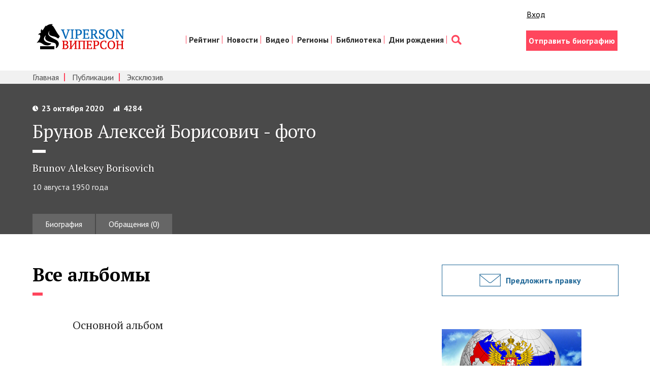

--- FILE ---
content_type: text/html; charset=utf-8
request_url: https://www.google.com/recaptcha/api2/aframe
body_size: 267
content:
<!DOCTYPE HTML><html><head><meta http-equiv="content-type" content="text/html; charset=UTF-8"></head><body><script nonce="R82eZfjPbB16z1Ahb_t65A">/** Anti-fraud and anti-abuse applications only. See google.com/recaptcha */ try{var clients={'sodar':'https://pagead2.googlesyndication.com/pagead/sodar?'};window.addEventListener("message",function(a){try{if(a.source===window.parent){var b=JSON.parse(a.data);var c=clients[b['id']];if(c){var d=document.createElement('img');d.src=c+b['params']+'&rc='+(localStorage.getItem("rc::a")?sessionStorage.getItem("rc::b"):"");window.document.body.appendChild(d);sessionStorage.setItem("rc::e",parseInt(sessionStorage.getItem("rc::e")||0)+1);localStorage.setItem("rc::h",'1768902760490');}}}catch(b){}});window.parent.postMessage("_grecaptcha_ready", "*");}catch(b){}</script></body></html>